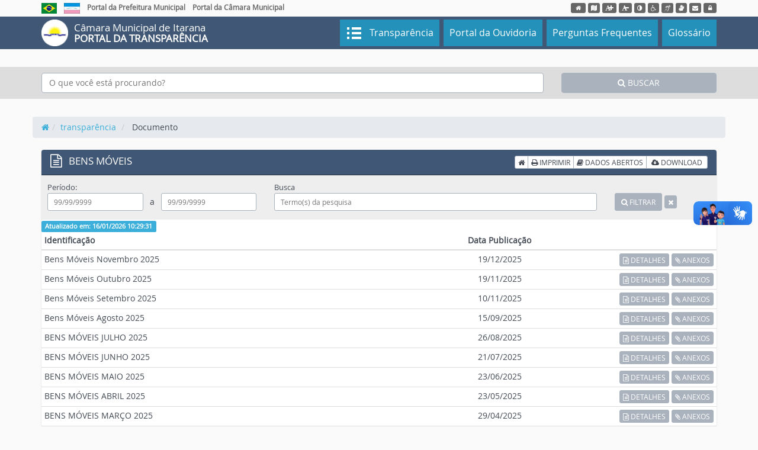

--- FILE ---
content_type: text/html; charset=UTF-8
request_url: http://www.camaraitarana.es.gov.br/transparencia/documento?tipo=55
body_size: 9103
content:
<!doctype html>
<html lang="pt-br">
<head>
<meta charset="utf-8">
<meta name="viewport" content="width=device-width, initial-scale=1">
<title>Câmara Municipal de Itarana</title>
<meta name="description" content="Itarana é um município brasileiro do estado do Espírito Santo. Sua população estimada em 2024 pelo IBGE era de 10.984 habitantes.">

<meta property="og:title" content="Câmara Municipal de Itarana">
<meta property="og:type" content="article">
<meta property="og:description" content="Itarana é um município brasileiro do estado do Espírito Santo. Sua população estimada em 2024 pelo IBGE era de 10.984 habitantes.">
<meta property="og:image" content="https://www.camaraitarana.es.gov.br/assets/img/logotipo-share.png">

<meta name="twitter:card" content="summary">
<meta name="twitter:title" content="Câmara Municipal de Itarana">
<meta name="twitter:description" content="Itarana é um município brasileiro do estado do Espírito Santo. Sua população estimada em 2024 pelo IBGE era de 10.984 habitantes.">
<meta name="twitter:image" content="https://www.camaraitarana.es.gov.br/assets/img/logotipo-share.png">

<link rel="shortcut icon" href="https://www.camaraitarana.es.gov.br/assets/img/favicon.png">

<link href='https://www.camaraitarana.es.gov.br/statics/frontend/ouvidoria/style_ouvidoria.css?v=1768720341' rel='stylesheet' type='text/css'>
<link href='https://www.camaraitarana.es.gov.br/statics/frontend/css/style_controladoria.css?v=1768720341' rel='stylesheet' type='text/css'>
<link href='//fonts.googleapis.com/css?family=Open+Sans:400,700?v=1768720341' rel='stylesheet' type='text/css'>
<link href='https://www.camaraitarana.es.gov.br/statics/bootstrap/css/bootstrap.min.css?v=1768720341' rel='stylesheet' type='text/css'>
<link href='https://www.camaraitarana.es.gov.br/statics/bootflat/css/bootflat.css?v=1768720341' rel='stylesheet' type='text/css'>
<link href='https://www.camaraitarana.es.gov.br/statics/font-awesome/css/font-awesome.min.css?v=1768720341' rel='stylesheet' type='text/css'>
<link href='https://www.camaraitarana.es.gov.br/statics/frontend/css/fonts/fonts.css?v=1768720341' rel='stylesheet' type='text/css'>
<link href='https://www.camaraitarana.es.gov.br/statics/assets/plugins/validation/css/validationEngine.jquery.min.css?v=1768720341' rel='stylesheet' type='text/css'>
<link href='https://www.camaraitarana.es.gov.br/statics/assets/plugins/flexisel/css/style.css?v=1768720341' rel='stylesheet' type='text/css'>
<link href='https://www.camaraitarana.es.gov.br/statics/assets/plugins/bxslider/jquery.bxslider.css?v=1768720341' rel='stylesheet' type='text/css'>
<link href='https://www.camaraitarana.es.gov.br/statics/assets/plugins/magnific-popup/magnific-popup.css?v=1768720341' rel='stylesheet' type='text/css'>
<link href='https://www.camaraitarana.es.gov.br/statics/assets/plugins/prettyPhoto/css/prettyPhoto.css?v=1768720341' rel='stylesheet' type='text/css'>
<link href='https://www.camaraitarana.es.gov.br/statics/assets/plugins/fancybox/jquery.fancybox.css?v=1768720341' rel='stylesheet' type='text/css'>
<link href='https://www.camaraitarana.es.gov.br/statics/assets/plugins/captionjs/captionjs.css?v=1768720341' rel='stylesheet' type='text/css'>
<link href='https://www.camaraitarana.es.gov.br/statics/frontend/css/common.css?v=1768720341' rel='stylesheet' type='text/css'>
<link href='https://www.camaraitarana.es.gov.br/statics/frontend/navbar/style_navbar.css?v=1768720341' rel='stylesheet' type='text/css'>
<script  src='https://www.camaraitarana.es.gov.br/statics/assets/js/jquery-1.11.1.min.js?v=1768720341'></script>
<script  src='https://www.camaraitarana.es.gov.br/statics/bootstrap/js/bootstrap.min.js?v=1768720341'></script>
<script  src='https://www.camaraitarana.es.gov.br/statics/bootstrap/js/ie10-viewport-bug-workaround.js?v=1768720341'></script>
<script  src='https://www.camaraitarana.es.gov.br/statics/bootflat/js/icheck.min.js?v=1768720341'></script>
<script  src='https://www.camaraitarana.es.gov.br/statics/bootflat/js/jquery.fs.selecter.min.js?v=1768720341'></script>
<script  src='https://www.camaraitarana.es.gov.br/statics/bootflat/js/jquery.fs.stepper.min.js?v=1768720341'></script>
<script  src='https://www.camaraitarana.es.gov.br/statics/assets/plugins/jquery.mask.min.js?v=1768720341'></script>
<script  src='https://www.camaraitarana.es.gov.br/statics/assets/plugins/jquery.maxlength.js?v=1768720341'></script>
<script  src='https://www.camaraitarana.es.gov.br/statics/assets/plugins/bxslider/jquery.bxslider.js?v=1768720341'></script>
<script  src='https://www.camaraitarana.es.gov.br/statics/assets/plugins/flexisel/js/jquery.flexisel.js?v=1768720341'></script>
<script  src='https://www.camaraitarana.es.gov.br/statics/assets/plugins/validation/js/languages/jquery.validationEngine-pt_BR.min.js?v=1768720341'></script>
<script  src='https://www.camaraitarana.es.gov.br/statics/assets/plugins/validation/js/jquery.validationEngine.min.js?v=1768720341'></script>
<script  src='https://www.camaraitarana.es.gov.br/statics/assets/plugins/validation/js/contrib/other-validations.js?v=1768720341'></script>
<script  src='https://www.camaraitarana.es.gov.br/statics/assets/plugins/prettyPhoto/js/jquery.prettyPhoto.js?v=1768720341'></script>
<script  src='https://www.camaraitarana.es.gov.br/statics/assets/plugins/magnific-popup/jquery.magnific-popup.min.js?v=1768720341'></script>
<script  src='https://www.camaraitarana.es.gov.br/statics/assets/plugins/fancybox/jquery.fancybox.js?v=1768720341'></script>
<script  src='https://www.camaraitarana.es.gov.br/statics/assets/plugins/captionjs/jquery.caption.min.js?v=1768720341'></script>
<script  src='https://www.camaraitarana.es.gov.br/statics/frontend/js/scripts.js?v=1768720341'></script>
<link href='https://www.camaraitarana.es.gov.br/statics/frontend/acessibilidade/style_acessibilidade.css?v=1768720341' rel='stylesheet' type='text/css'>
<script  src='https://www.camaraitarana.es.gov.br/statics/frontend/acessibilidade/js_acessibilidade.js?v=1768720341'></script>
<link rel="stylesheet" href="https://www.camaraitarana.es.gov.br/assets/css/style_controladoria.css?v=2.1" type="text/css">
</head>
<body style="background-color:#fafafa;">
    
<ul class="skiplist">
  <li class="skip"><a href="#conteudo" accesskey="2">Ir para o conteúdo</a></li>
</ul>

<div class="selecao-acessibilidade">
  <div class="container" id="barra-acessibilidade">
    <div class="row">
      <ul class="col-xs-12 col-sm-12 col-md-6 col-lg-6 topo-links list-unstyled list-inline">
        <li>
          <a href="http://www.brasil.gov.br/" target="_blank" title="Portal Brasil"><img src="https://www.camaraitarana.es.gov.br/assets/img/flag-brasil.jpg" alt="Bandeira do Brasil" aria-hidden="true"><span class="sr-only">Link externo para Portal Brasil</span></a>
        </li>
        <li>
          <a href="http://www.mg.gov.br/" target="_blank" title="Portal do Governo do Estado do Espírito Santo"><img src="https://www.camaraitarana.es.gov.br/assets/img/flag-es.jpg" alt="Bandeira do Estado do Espírito Santo" aria-hidden="true"><span class="sr-only">Link externo para Portal do Governo do Estado do Espírito Santo</span></a>
        </li>
        <li>
          <a href="http://www.itarana.es.gov.br/" target="_blank">Portal da Prefeitura Municipal</a>
        </li>
        <li>
          <a href="http://www.camaraitarana.es.gov.br/" target="_blank">Portal da Câmara Municipal</a>
        </li>
      </ul>

      <div class="col-xs-12 col-sm-12 col-md-6 col-lg-6">
        <ul class="btns-acessibilidade text-right list-unstyled list-inline">
    <li>
    <a href="https://www.camaraitarana.es.gov.br/" data-toggle="tooltip" data-placement="bottom" data-container="body" data-title="Início" class="btn btn-xs" target="_blank"><span class="sr-only">Acessar página inicial do site</span><i class="fa fa-home" aria-hidden="true"></i></a>
  </li>
    <li>
    <a href="https://www.camaraitarana.es.gov.br/sitemap" type="button"  data-toggle="tooltip" data-placement="bottom" data-container="body" title="Acessar mapa do site" class="btn btn-xs"><span class="sr-only">Acessar o mapa do site</span><i class="fa fa-map"></i></a>
  </li>

  <li>
    <button type="button" id="acessibilidade_aumentarfonte" accesskey="3" data-toggle="tooltip" data-placement="bottom" data-container="body" title="Aumentar tamanho da fonte" class="btn btn-xs"><span class="sr-only">Ação para aumentar tamanho da fonte do site</span><i class="fa fa-font" aria-hidden="true"></i><i class="fa fa-plus" aria-hidden="true"></i></button>
  </li>
  <li>
    <button type="button" id="acessibilidade_diminuirfonte" accesskey="4" data-toggle="tooltip" data-placement="bottom" data-container="body" data-title="Diminuir tamanho da fonte" class="btn btn-xs"><span class="sr-only">Ação para diminuir tamanho da fonte do site</span><i class="fa fa-font" aria-hidden="true"></i><i class="fa fa-minus" aria-hidden="true"></i></button>
  </li>
  <li>
    <button type="button" onclick="ativar_contraste()" accesskey="5" data-toggle="tooltip" data-placement="bottom" data-container="body" data-title="Aplicar auto contraste" class="btn btn-xs"><span class="sr-only">Ação para aplicar auto contraste no site</span><i class="fa fa-adjust" aria-hidden="true"></i></button>
  </li>
  <li>
    <a href="https://www.camaraitarana.es.gov.br/transparencia/acessibilidade" accesskey="6" data-toggle="tooltip" data-placement="bottom" data-container="body" data-title="Acessibilidade do site" class="btn btn-xs"><span class="sr-only">Acessar página sobre acessibilidade do site</span><i class="fa fa-wheelchair" aria-hidden="true"></i></a>
  </li>
  <li>
    <a href="https://www.camaraitarana.es.gov.br/transparencia/acessibilidade/nvda" accesskey="7" data-toggle="tooltip" data-placement="bottom" data-container="body" data-title="NVDA - Leitor de Tela" class="btn btn-xs"><span class="sr-only">Acessar página sobre NVDA - Leitor de Tela</span><i class="fa fa-assistive-listening-systems" aria-hidden="true"></i></a>
  </li>
  <li>
    <a href="https://www.camaraitarana.es.gov.br/transparencia/acessibilidade/vlibras" accesskey="8" data-toggle="tooltip" data-placement="bottom" data-container="body" data-title="VLibras - Tradutor de Libras" class="btn btn-xs"><span class="sr-only">Acessar página sobre VLibras - Tradutor de Libras</span><i class="fa fa-sign-language" aria-hidden="true"></i></a>
  </li>
  
    <li>
    <a href="http://webmail.camaraitarana.es.gov.br/" data-toggle="tooltip" data-placement="bottom" data-container="body" data-title="Webmail" class="btn btn-xs" target="_blank"><span class="sr-only">Acessar Webmail</span><i class="fa fa-envelope" aria-hidden="true"></i></a>
  </li>
  
  <li>
    <a href="https://www.camaraitarana.es.gov.br/sistema" accesskey="9" data-toggle="tooltip" data-placement="bottom" data-container="body" title="Intranet" class="btn btn-xs" target="_blank"><span class="sr-only">Acessar Intranet</span><i class="fa fa-lock" aria-hidden="true"></i></a>
  </li>

  </ul>      </div>
    </div>
  </div>
</div>

<div id="menutpdesktop" class="menu100 ">
  <div class="container">
    <div class="row">
        <div class="col-xs-12 col-sm-12 col-md-12 col-lg-12">
            <a href="https://www.camaraitarana.es.gov.br/transparencia" class="logo" title="Câmara Municipal de Itarana - PORTAL DA TRANSPARÊNCIA"> <img src="https://www.camaraitarana.es.gov.br/assets/img/logotipo-min.png?v=2" alt="Câmara Municipal de Itarana"> </a>

            <div class="text">
                <span>Câmara Municipal de Itarana<br><strong>PORTAL DA TRANSPARÊNCIA</strong></span>
            </div>

            <ul class="menu100-links">
                
      <li  class='menu100-submenu'>
        <a href='javascript:;' class="icone-submenu">&nbsp; Transparência</a>
      <ul>
      <li class=' dropdown menu100-submenu2'>
        <a href='#' >Contabilidade Pública</a>
      <ul>
      <li class=' dropdown menu100-submenu2'>
        <a href='#' >Orçamento</a>
      <ul>
      <li class=' menu100-submenu2'>
        <a href='http://www.camaraitarana.es.gov.br/transparencia/contabilidade/orcamento_despesa' >Despesa</a>
      
    </li>
    </ul>
    </li>
    
      <li class=' dropdown menu100-submenu2'>
        <a href='#' >Despesas</a>
      <ul>
      <li class=' dropdown menu100-submenu2'>
        <a href='#' >Empenhos</a>
      <ul>
      <li class=' menu100-submenu2'>
        <a href='http://www.camaraitarana.es.gov.br/transparencia/contabilidade/empenhos' >Detalhado</a>
      
    </li>
    
      <li class=' menu100-submenu2'>
        <a href='http://www.camaraitarana.es.gov.br/transparencia/contabilidade/despesas_analitico/empenho' >Analítico</a>
      
    </li>
    </ul>
    </li>
    
      <li class=' dropdown menu100-submenu2'>
        <a href='#' >Liquidações</a>
      <ul>
      <li class=' menu100-submenu2'>
        <a href='http://www.camaraitarana.es.gov.br/transparencia/contabilidade/liquidacoes' >Detalhado</a>
      
    </li>
    
      <li class=' menu100-submenu2'>
        <a href='http://www.camaraitarana.es.gov.br/transparencia/contabilidade/despesas_analitico/liquidacao' >Analítico</a>
      
    </li>
    </ul>
    </li>
    
      <li class=' dropdown menu100-submenu2'>
        <a href='#' >Pagamentos</a>
      <ul>
      <li class=' menu100-submenu2'>
        <a href='http://www.camaraitarana.es.gov.br/transparencia/contabilidade/pagamentos' >Detalhado</a>
      
    </li>
    
      <li class=' menu100-submenu2'>
        <a href='http://www.camaraitarana.es.gov.br/transparencia/contabilidade/despesas_analitico/pagamento' >Analítico</a>
      
    </li>
    
      <li class=' menu100-submenu2'>
        <a href='http://www.camaraitarana.es.gov.br/transparencia/documento?tipo=63' >Ordem Cronológica</a>
      
    </li>
    </ul>
    </li>
    
      <li class=' menu100-submenu2'>
        <a href='http://www.camaraitarana.es.gov.br/transparencia/contabilidade/orcamento_despesa' >Previsto</a>
      
    </li>
    </ul>
    </li>
    
      <li class=' menu100-submenu2'>
        <a href='http://www.camaraitarana.es.gov.br/transparencia/contabilidade/extra' >Extra - Orçamentária</a>
      
    </li>
    </ul>
    </li>
    
      <li class=' dropdown menu100-submenu2'>
        <a href='#' >Gestão de Pessoal</a>
      <ul>
      <li class=' menu100-submenu2'>
        <a href='http://www.camaraitarana.es.gov.br/transparencia/rh/cargos_e_salarios' >Cargos Ocupados e Salários</a>
      
    </li>
    
      <li class=' menu100-submenu2'>
        <a href='http://www.camaraitarana.es.gov.br/transparencia/rh/servidores' >Servidores</a>
      
    </li>
    
      <li class=' menu100-submenu2'>
        <a href='http://www.camaraitarana.es.gov.br/transparencia/rh/diarias_passagens' >Diárias e Passagens</a>
      
    </li>
    
      <li class=' menu100-submenu2'>
        <a href='http://www.camaraitarana.es.gov.br/transparencia/rh/secretaria_funcionario' >Servidores por Unidade</a>
      
    </li>
    
      <li class=' dropdown menu100-submenu2'>
        <a href='#' >Totalização de Folha</a>
      <ul>
      <li class=' menu100-submenu2'>
        <a href='http://www.camaraitarana.es.gov.br/transparencia/rh/totalizacao_folha' >Totalização Geral</a>
      
    </li>
    
      <li class=' menu100-submenu2'>
        <a href='http://www.camaraitarana.es.gov.br/transparencia/rh/totalizacao_folha_uo' >Totalização por UO</a>
      
    </li>
    </ul>
    </li>
    
      <li class=' menu100-submenu2'>
        <a href='http://www.camaraitarana.es.gov.br/transparencia/rh/organograma' >Organograma</a>
      
    </li>
    </ul>
    </li>
    
      <li class=' dropdown menu100-submenu2'>
        <a href='#' >Aquisições e Contratações</a>
      <ul>
      <li class=' menu100-submenu2'>
        <a href='http://www.camaraitarana.es.gov.br/transparencia/licitacao' >Licitações</a>
      
    </li>
    
      <li class=' menu100-submenu2'>
        <a href='http://www.camaraitarana.es.gov.br/transparencia/contrato' >Contratos</a>
      
    </li>
    
      <li class=' menu100-submenu2'>
        <a href='http://www.camaraitarana.es.gov.br/transparencia/ata' >Sistema de Registro de Preço</a>
      
    </li>
    
      <li class=' menu100-submenu2'>
        <a href='http://www.camaraitarana.es.gov.br/transparencia/patrimonio' >Patrimônio</a>
      
    </li>
    </ul>
    </li>
    
      <li class=' dropdown menu100-submenu2'>
        <a href='#' >Gestão</a>
      <ul>
      <li class=' dropdown menu100-submenu2'>
        <a href='#' >Responsabilidades</a>
      <ul>
      <li class=' menu100-submenu2'>
        <a href='http://www.camaraitarana.es.gov.br/transparencia/orgao' >Órgãos da Câmara</a>
      
    </li>
    
      <li class=' menu100-submenu2'>
        <a href='http://www.camaraitarana.es.gov.br/transparencia/pagina/ler/79/rol-de-responsaveis-pm-tce-es' >Rol de Responsáveis CM (TCE/ES)</a>
      
    </li>
    
      <li class=' menu100-submenu2'>
        <a href='http://www.camaraitarana.es.gov.br/transparencia/pca' >Prestação de Contas Anuais</a>
      
    </li>
    </ul>
    </li>
    
      <li class=' dropdown menu100-submenu2'>
        <a href='javascript:;' >Informações da Gestão</a>
      <ul>
      <li class=' menu100-submenu2'>
        <a href='http://www.camaraitarana.es.gov.br/transparencia/grafico/execucao_orcamentaria' >Execução Orçamentária</a>
      
    </li>
    
      <li class=' menu100-submenu2'>
        <a href='http://www.camaraitarana.es.gov.br/transparencia/grafico/execucao_despesa' >Execução das Despesas</a>
      
    </li>
    
      <li class=' menu100-submenu2'>
        <a href='http://www.camaraitarana.es.gov.br/transparencia/pagina/ler/30/indices-obrigatorios-aplicados' >Índices Obrigatórios Aplicados</a>
      
    </li>
    </ul>
    </li>
    
      <li class=' dropdown menu100-submenu2'>
        <a href='javascript:;' >Contas Públicas</a>
      <ul>
      <li class=' menu100-submenu2'>
        <a href='http://www.camaraitarana.es.gov.br/transparencia/pagina/ler/72/relatorio-de-gestao-fiscal-rgf' >Relatório de Gestão Fiscal (RGF)</a>
      
    </li>
    
      <li class=' menu100-submenu2'>
        <a href='http://www.camaraitarana.es.gov.br/transparencia/pagina/ler/76/lei-de-diretrizes-orcamentarias-ldo' >Lei de Diretrizes Orçamentárias (LDO)</a>
      
    </li>
    
      <li class=' menu100-submenu2'>
        <a href='http://www.camaraitarana.es.gov.br/transparencia/pagina/ler/77/loa-lei-orcamentaria-anual' >Lei Orçamentária Anual (LOA)</a>
      
    </li>
    
      <li class=' menu100-submenu2'>
        <a href='http://www.camaraitarana.es.gov.br/transparencia/pagina/ler/74/plano-plurianual-ppa' >Plano Plurianual (PPA)</a>
      
    </li>
    
      <li class=' menu100-submenu2'>
        <a href='http://www.camaraitarana.es.gov.br/transparencia/contabilidade/extra/?entidade=&data1=01/01/2017&data2=31/12/2017&search=duod%C3%A9cimo' >Duodécimos</a>
      
    </li>
    </ul>
    </li>
    </ul>
    </li>
    
      <li class=' dropdown menu100-submenu2'>
        <a href='javascript:;' >Outras Publicações</a>
      <ul>
      <li class=' menu100-submenu2'>
        <a href='http://www.camaraitarana.es.gov.br/transparencia/documento?tipo=38' >Almoxarifado</a>
      
    </li>
    
      <li class=' menu100-submenu2'>
        <a href='http://www.camaraitarana.es.gov.br/transparencia/documento?tipo=43' >Atas das Comissões</a>
      
    </li>
    
      <li class=' menu100-submenu2'>
        <a href='http://www.camaraitarana.es.gov.br/transparencia/documento?tipo=52' >Bens Imóveis</a>
      
    </li>
    
      <li class=' menu100-submenu2'>
        <a href='http://www.camaraitarana.es.gov.br/transparencia/documento?tipo=55' >Bens Móveis</a>
      
    </li>
    
      <li class=' menu100-submenu2'>
        <a href='http://www.camaraitarana.es.gov.br/transparencia/documento?tipo=72' >Cartas de Serviços ao Cidadão</a>
      
    </li>
    
      <li class=' menu100-submenu2'>
        <a href='http://www.camaraitarana.es.gov.br/transparencia/documento?tipo=41' >Diárias</a>
      
    </li>
    
      <li class=' menu100-submenu2'>
        <a href='http://www.camaraitarana.es.gov.br/transparencia/documento?tipo=46' >Frota</a>
      
    </li>
    
      <li class=' menu100-submenu2'>
        <a href='http://www.camaraitarana.es.gov.br/transparencia/documento?tipo=70' >Julgamento das Contas do Executivo</a>
      
    </li>
    
      <li class=' menu100-submenu2'>
        <a href='http://www.camaraitarana.es.gov.br/transparencia/documento?tipo=49' >Julgamento das Contas do Legislativo</a>
      
    </li>
    
      <li class=' menu100-submenu2'>
        <a href='http://www.camaraitarana.es.gov.br/transparencia/documento?tipo=50' >Manual de Auditoria Interna</a>
      
    </li>
    
      <li class=' menu100-submenu2'>
        <a href='http://www.camaraitarana.es.gov.br/transparencia/documento?tipo=63' >Ordem Cronológica de Pagamentos</a>
      
    </li>
    
      <li class=' menu100-submenu2'>
        <a href='http://www.camaraitarana.es.gov.br/transparencia/documento?tipo=39' >Patrimônio</a>
      
    </li>
    
      <li class=' menu100-submenu2'>
        <a href='http://www.camaraitarana.es.gov.br/transparencia/documento?tipo=69' >Plano de Ação do SIAFIC</a>
      
    </li>
    
      <li class=' menu100-submenu2'>
        <a href='http://www.camaraitarana.es.gov.br/transparencia/documento?tipo=28' >Planos de Auditoria Interna - PAAI</a>
      
    </li>
    
      <li class=' menu100-submenu2'>
        <a href='http://www.camaraitarana.es.gov.br/transparencia/documento?tipo=61' >Prestação de Contas Anuais - PCA</a>
      
    </li>
    
      <li class=' menu100-submenu2'>
        <a href='http://www.camaraitarana.es.gov.br/transparencia/documento?tipo=56' >Relatório de Gestão Fiscal (RGF)</a>
      
    </li>
    
      <li class=' menu100-submenu2'>
        <a href='http://www.camaraitarana.es.gov.br/transparencia/documento?tipo=60' >Relatórios do Controle Interno </a>
      
    </li>
    
      <li class=' menu100-submenu2'>
        <a href='http://www.camaraitarana.es.gov.br/transparencia/documento?tipo=73' >Tomadas de Contas Especiais</a>
      
    </li>
    </ul>
    </li>
    </ul>
    </li>
    
      <li>
        <a href='http://www.camaraitarana.es.gov.br/ouvidoria' >Portal da Ouvidoria</a>
      
    </li>
    
      <li>
        <a href='http://www.camaraitarana.es.gov.br/transparencia/pagina/ler/16' >Perguntas Frequentes</a>
      
    </li>
    
      <li>
        <a href='http://www.camaraitarana.es.gov.br/transparencia/pagina/ler/5' >Glossário</a>
      
    </li>
                </ul>
            
        </div>
    </div>
  </div>
</div><!-- #menutpdesktop -->


<div id="menutpmobile" class="col-xs-12 col-sm-12 col-md-12 col-lg-12">
    <!-- Fixed navbar -->
    <nav id="navbarmobile" class="navbar navbar-inverse navbar-fixed-top">
      <div class="container">
        <div class="navbar-header">
          <button type="button" class="navbar-toggle collapsed" data-toggle="collapse" data-target="#navbar" aria-expanded="false" aria-controls="navbar">
            <span class="sr-only">MENU</span>
            <span class="icon-bar"></span>
            <span class="icon-bar"></span>
            <span class="icon-bar"></span>
          </button>
          
          <a href="https://www.camaraitarana.es.gov.br/transparencia" style="height:auto;padding:5px 15px;" class="navbar-brand" title="Câmara Municipal de Itarana - PORTAL DA TRANSPARÊNCIA"> <img src="https://www.camaraitarana.es.gov.br/assets/img/logotipo-min.png?v=2" alt="Câmara Municipal de Itarana"> </a>
          <div class="text" style="padding-top:8px">
            <span>Câmara Municipal de Itarana<br><strong>PORTAL DA TRANSPARÊNCIA</strong></span>
          </div>

        </div>
        <div id="navbar" class="navbar-collapse collapse">
            <ul class="nav navbar-nav">
                
        <li class='dropdown'>
          <a href='#' class='dropdown-toggle' data-toggle='dropdown' role='button' aria-expanded='false'> Transparência
          <span class="caret"></span>
          </a>
          <ul class='dropdown-menu' role='menu'>
      
        <li class='dropdown'>
          <a href='#' class='dropdown-toggle' data-toggle='dropdown' role='button' aria-expanded='false'> Contabilidade Pública
          <span class="caret"></span>
          </a>
          <ul class='dropdown-menu' role='menu'>
      
        <li class='dropdown'>
          <a href='#' class='dropdown-toggle' data-toggle='dropdown' role='button' aria-expanded='false'> Orçamento
          <span class="caret"></span>
          </a>
          <ul class='dropdown-menu' role='menu'>
      <li><a href='http://www.camaraitarana.es.gov.br/transparencia/contabilidade/orcamento_despesa'>Despesa</a></li>
          </ul>
        </li>
        <li class='dropdown'>
          <a href='#' class='dropdown-toggle' data-toggle='dropdown' role='button' aria-expanded='false'> Despesas
          <span class="caret"></span>
          </a>
          <ul class='dropdown-menu' role='menu'>
      
        <li class='dropdown'>
          <a href='#' class='dropdown-toggle' data-toggle='dropdown' role='button' aria-expanded='false'> Empenhos
          <span class="caret"></span>
          </a>
          <ul class='dropdown-menu' role='menu'>
      <li><a href='http://www.camaraitarana.es.gov.br/transparencia/contabilidade/empenhos'>Detalhado</a></li><li><a href='http://www.camaraitarana.es.gov.br/transparencia/contabilidade/despesas_analitico/empenho'>Analítico</a></li>
          </ul>
        </li>
        <li class='dropdown'>
          <a href='#' class='dropdown-toggle' data-toggle='dropdown' role='button' aria-expanded='false'> Liquidações
          <span class="caret"></span>
          </a>
          <ul class='dropdown-menu' role='menu'>
      <li><a href='http://www.camaraitarana.es.gov.br/transparencia/contabilidade/liquidacoes'>Detalhado</a></li><li><a href='http://www.camaraitarana.es.gov.br/transparencia/contabilidade/despesas_analitico/liquidacao'>Analítico</a></li>
          </ul>
        </li>
        <li class='dropdown'>
          <a href='#' class='dropdown-toggle' data-toggle='dropdown' role='button' aria-expanded='false'> Pagamentos
          <span class="caret"></span>
          </a>
          <ul class='dropdown-menu' role='menu'>
      <li><a href='http://www.camaraitarana.es.gov.br/transparencia/contabilidade/pagamentos'>Detalhado</a></li><li><a href='http://www.camaraitarana.es.gov.br/transparencia/contabilidade/despesas_analitico/pagamento'>Analítico</a></li><li><a href='http://www.camaraitarana.es.gov.br/transparencia/documento?tipo=63'>Ordem Cronológica</a></li>
          </ul>
        </li><li><a href='http://www.camaraitarana.es.gov.br/transparencia/contabilidade/orcamento_despesa'>Previsto</a></li>
          </ul>
        </li><li><a href='http://www.camaraitarana.es.gov.br/transparencia/contabilidade/extra'>Extra - Orçamentária</a></li>
          </ul>
        </li>
        <li class='dropdown'>
          <a href='#' class='dropdown-toggle' data-toggle='dropdown' role='button' aria-expanded='false'> Gestão de Pessoal
          <span class="caret"></span>
          </a>
          <ul class='dropdown-menu' role='menu'>
      <li><a href='http://www.camaraitarana.es.gov.br/transparencia/rh/cargos_e_salarios'>Cargos Ocupados e Salários</a></li><li><a href='http://www.camaraitarana.es.gov.br/transparencia/rh/servidores'>Servidores</a></li><li><a href='http://www.camaraitarana.es.gov.br/transparencia/rh/diarias_passagens'>Diárias e Passagens</a></li><li><a href='http://www.camaraitarana.es.gov.br/transparencia/rh/secretaria_funcionario'>Servidores por Unidade</a></li>
        <li class='dropdown'>
          <a href='#' class='dropdown-toggle' data-toggle='dropdown' role='button' aria-expanded='false'> Totalização de Folha
          <span class="caret"></span>
          </a>
          <ul class='dropdown-menu' role='menu'>
      <li><a href='http://www.camaraitarana.es.gov.br/transparencia/rh/totalizacao_folha'>Totalização Geral</a></li><li><a href='http://www.camaraitarana.es.gov.br/transparencia/rh/totalizacao_folha_uo'>Totalização por UO</a></li>
          </ul>
        </li><li><a href='http://www.camaraitarana.es.gov.br/transparencia/rh/organograma'>Organograma</a></li>
          </ul>
        </li>
        <li class='dropdown'>
          <a href='#' class='dropdown-toggle' data-toggle='dropdown' role='button' aria-expanded='false'> Aquisições e Contratações
          <span class="caret"></span>
          </a>
          <ul class='dropdown-menu' role='menu'>
      <li><a href='http://www.camaraitarana.es.gov.br/transparencia/licitacao'>Licitações</a></li><li><a href='http://www.camaraitarana.es.gov.br/transparencia/contrato'>Contratos</a></li><li><a href='http://www.camaraitarana.es.gov.br/transparencia/ata'>Sistema de Registro de Preço</a></li><li><a href='http://www.camaraitarana.es.gov.br/transparencia/patrimonio'>Patrimônio</a></li>
          </ul>
        </li>
        <li class='dropdown'>
          <a href='#' class='dropdown-toggle' data-toggle='dropdown' role='button' aria-expanded='false'> Gestão
          <span class="caret"></span>
          </a>
          <ul class='dropdown-menu' role='menu'>
      
        <li class='dropdown'>
          <a href='#' class='dropdown-toggle' data-toggle='dropdown' role='button' aria-expanded='false'> Responsabilidades
          <span class="caret"></span>
          </a>
          <ul class='dropdown-menu' role='menu'>
      <li><a href='http://www.camaraitarana.es.gov.br/transparencia/orgao'>Órgãos da Câmara</a></li><li><a href='http://www.camaraitarana.es.gov.br/transparencia/pagina/ler/79/rol-de-responsaveis-pm-tce-es'>Rol de Responsáveis CM (TCE/ES)</a></li><li><a href='http://www.camaraitarana.es.gov.br/transparencia/pca'>Prestação de Contas Anuais</a></li>
          </ul>
        </li>
        <li class='dropdown'>
          <a href='#' class='dropdown-toggle' data-toggle='dropdown' role='button' aria-expanded='false'> Informações da Gestão
          <span class="caret"></span>
          </a>
          <ul class='dropdown-menu' role='menu'>
      <li><a href='http://www.camaraitarana.es.gov.br/transparencia/grafico/execucao_orcamentaria'>Execução Orçamentária</a></li><li><a href='http://www.camaraitarana.es.gov.br/transparencia/grafico/execucao_despesa'>Execução das Despesas</a></li><li><a href='http://www.camaraitarana.es.gov.br/transparencia/pagina/ler/30/indices-obrigatorios-aplicados'>Índices Obrigatórios Aplicados</a></li>
          </ul>
        </li>
        <li class='dropdown'>
          <a href='#' class='dropdown-toggle' data-toggle='dropdown' role='button' aria-expanded='false'> Contas Públicas
          <span class="caret"></span>
          </a>
          <ul class='dropdown-menu' role='menu'>
      <li><a href='http://www.camaraitarana.es.gov.br/transparencia/pagina/ler/72/relatorio-de-gestao-fiscal-rgf'>Relatório de Gestão Fiscal (RGF)</a></li><li><a href='http://www.camaraitarana.es.gov.br/transparencia/pagina/ler/76/lei-de-diretrizes-orcamentarias-ldo'>Lei de Diretrizes Orçamentárias (LDO)</a></li><li><a href='http://www.camaraitarana.es.gov.br/transparencia/pagina/ler/77/loa-lei-orcamentaria-anual'>Lei Orçamentária Anual (LOA)</a></li><li><a href='http://www.camaraitarana.es.gov.br/transparencia/pagina/ler/74/plano-plurianual-ppa'>Plano Plurianual (PPA)</a></li><li><a href='http://www.camaraitarana.es.gov.br/transparencia/contabilidade/extra/?entidade=&data1=01/01/2017&data2=31/12/2017&search=duod%C3%A9cimo'>Duodécimos</a></li>
          </ul>
        </li>
          </ul>
        </li>
        <li class='dropdown'>
          <a href='#' class='dropdown-toggle' data-toggle='dropdown' role='button' aria-expanded='false'> Outras Publicações
          <span class="caret"></span>
          </a>
          <ul class='dropdown-menu' role='menu'>
      <li><a href='http://www.camaraitarana.es.gov.br/transparencia/documento?tipo=38'>Almoxarifado</a></li><li><a href='http://www.camaraitarana.es.gov.br/transparencia/documento?tipo=43'>Atas das Comissões</a></li><li><a href='http://www.camaraitarana.es.gov.br/transparencia/documento?tipo=52'>Bens Imóveis</a></li><li><a href='http://www.camaraitarana.es.gov.br/transparencia/documento?tipo=55'>Bens Móveis</a></li><li><a href='http://www.camaraitarana.es.gov.br/transparencia/documento?tipo=72'>Cartas de Serviços ao Cidadão</a></li><li><a href='http://www.camaraitarana.es.gov.br/transparencia/documento?tipo=41'>Diárias</a></li><li><a href='http://www.camaraitarana.es.gov.br/transparencia/documento?tipo=46'>Frota</a></li><li><a href='http://www.camaraitarana.es.gov.br/transparencia/documento?tipo=70'>Julgamento das Contas do Executivo</a></li><li><a href='http://www.camaraitarana.es.gov.br/transparencia/documento?tipo=49'>Julgamento das Contas do Legislativo</a></li><li><a href='http://www.camaraitarana.es.gov.br/transparencia/documento?tipo=50'>Manual de Auditoria Interna</a></li><li><a href='http://www.camaraitarana.es.gov.br/transparencia/documento?tipo=63'>Ordem Cronológica de Pagamentos</a></li><li><a href='http://www.camaraitarana.es.gov.br/transparencia/documento?tipo=39'>Patrimônio</a></li><li><a href='http://www.camaraitarana.es.gov.br/transparencia/documento?tipo=69'>Plano de Ação do SIAFIC</a></li><li><a href='http://www.camaraitarana.es.gov.br/transparencia/documento?tipo=28'>Planos de Auditoria Interna - PAAI</a></li><li><a href='http://www.camaraitarana.es.gov.br/transparencia/documento?tipo=61'>Prestação de Contas Anuais - PCA</a></li><li><a href='http://www.camaraitarana.es.gov.br/transparencia/documento?tipo=56'>Relatório de Gestão Fiscal (RGF)</a></li><li><a href='http://www.camaraitarana.es.gov.br/transparencia/documento?tipo=60'>Relatórios do Controle Interno </a></li><li><a href='http://www.camaraitarana.es.gov.br/transparencia/documento?tipo=73'>Tomadas de Contas Especiais</a></li>
          </ul>
        </li>
          </ul>
        </li><li><a href='http://www.camaraitarana.es.gov.br/ouvidoria'>Portal da Ouvidoria</a></li><li><a href='http://www.camaraitarana.es.gov.br/transparencia/pagina/ler/16'>Perguntas Frequentes</a></li><li><a href='http://www.camaraitarana.es.gov.br/transparencia/pagina/ler/5'>Glossário</a></li>            </ul>
         
        </div><!--/.nav-collapse -->
      </div>
    </nav>
</div><!-- menutpmobile -->

    <form action="https://www.camaraitarana.es.gov.br/transparencia/busca?" method="get" class="form-busca" style="margin-bottom:30px; background-color:#ddd; padding:10px 0;" accept-charset="utf-8">
    <div class="container">
        <div class="row">
            <div class="col-sm-9">
                <input type="text" class="form-control" placeholder="O que você está procurando?" name="q" value="">
            </div>
            <div class="col-sm-3">
                <button type="submit" class="btn btn-block btn-buscar"><i class="fa fa-search"></i> BUSCAR</button>
            </div>
        </div>
    </div>
    </form>            
  <!-- Caminho percorrido pelo usuário -->
  <div class="container">
        <div class="row">
          
          <ol class="breadcrumb">
            <li><a href=https://www.camaraitarana.es.gov.br/><i class="fa fa-home" ></i></a></li><li><a href="/transparencia">transparência</a></li>
            <li> Documento </li>
          </ol>        </div>
  </div>

<script type="text/javascript">
    $(function(){
        $('.menu100-submenu,.menu100-submenu2,.menu100-submenu3').hover(function(){
            $(this).children('ul').stop(true,true).fadeIn();
            $(this).children('a').addClass('active');
        }, function(){
            $(this).children('ul').hide();
            $(this).children('a').removeClass('active');
        });
    });
</script>
            
    

<div class="container">
    <div class="row">
        <div class="col-xs-12 col-sm-12 col-md-12 col-lg-12 paginatransparencia ajustar_fonte" id="pagina">



            <div class="panel panel-primary">
    <!--panel-->
    <div class="panel-heading">
        <h3 class="panel-title pull-left" style="text-transform:uppercase"><i class="fa fa-lg fa-file-text-o"></i> &nbsp;
            <!-- INFORMAÇÕES DE GESTÃO -->
            Bens Móveis                    </h3>
        

            <div class="btn-group pull-right no-print">
            <a class="btn btn-xs btn-default" title="Voltar para o início" href="https://www.camaraitarana.es.gov.br/transparencia"><i class="fa fa-home"></i></a>

            <button type="button" id="imprimir" class="btn btn-default btn-xs ocultar-print no-print" title="Imprimir"><i class="fa fa-print"></i> IMPRIMIR</button>
            <a href="https://www.camaraitarana.es.gov.br/transparencia/api" target="_blank" id="dados_abertos" class="btn btn-default btn-xs ocultar-print no-print" title="Dados Abertos"><i class="fa fa-book"></i> DADOS ABERTOS</a>

            <button class="btn btn-default btn-xs dropdown-toggle" type="button" id="dropdown_download" data-toggle="dropdown"> <i class="fa fa-cloud-download"></i> DOWNLOAD </button>
            <ul class="dropdown-menu" role="menu" aria-labelledby="dropdown_download">
                <li role="presentation"><a role="menuitem" class="open_modal_small" tabindex="-1" href="https://www.camaraitarana.es.gov.br/transparencia/documento/documento_download/csv?tipo=55"><i class="fa fa-file-excel-o"></i> CSV</a></li>
                <li role="presentation"><a role="menuitem" class="open_modal_small" tabindex="-1" href="https://www.camaraitarana.es.gov.br/transparencia/documento/documento_download/txt?tipo=55"><i class="fa fa-file-text-o"></i> TXT</a></li>
                <li role="presentation"><a role="menuitem" class="open_modal_small" tabindex="-1" href="https://www.camaraitarana.es.gov.br/transparencia/documento/documento_download/xml?tipo=55"><i class="fa fa-file-code-o"></i> XML</a></li>
            </ul>
        </div>
    
        <div style="clear:both"></div>
    </div>

    <form action="https://www.camaraitarana.es.gov.br/transparencia/documento/" method="get" role="form" style="background:#eee;padding:10px 10px 0">
        <input type="hidden" name="csrf_site_name" value="5bdee5dcccd9895fa5af8c488fbf42bc" />
		<input type="hidden" name="embed" value="">
        <input type="hidden" name="tipo" value="55">

        <div class="row">

            <!-- <div class="form-group col-lg-2 col-md-2 col-sm-2 col-xs-12">
                <label for="fkdocumento">Tipo</label>
                <select class="form-control input-sm" id="tipo" name="tipo">
                    <option value=""></option>
                    <option value="77"> Acordos/Convênios Não Financeiros </option><option value="38"> Almoxarifado </option><option value="52"> Bens Imóveis </option><option value="55" selected="selected"> Bens Móveis </option><option value="72"> Carta de Serviços ao Cidadão </option><option value="79"> Concursos e Processos Seletivos </option><option value="74"> Cotas Parlamentares/Verbas Indenizatórias </option><option value="58"> Declarações de Acesso à Informação até 2016 </option><option value="41"> Diárias - Legislação e Tabela de Valores </option><option value="87"> Duodécimos - Receita Prevista x Realizada </option><option value="88"> Encarregado pelo Tratamento de Dados </option><option value="82"> Fiscais de Contratos </option><option value="48"> Frequência dos Vereadores </option><option value="46"> Frota </option><option value="34"> Imprensa Oficial </option><option value="70"> Julgamentos das Contas do Executivo </option><option value="49"> Julgamentos das Contas do Legislativo </option><option value="85"> Lei de Criação e Situação das Vagas </option><option value="84"> Licitantes e Contratados Sancionados </option><option value="50"> Manual de Auditoria Interna </option><option value="78"> Obras </option><option value="63"> Ordem Cronológica de Pagamentos </option><option value="39"> Patrimônio </option><option value="43"> Pautas e Atas das Comissões Permanentes </option><option value="81"> Plano Anual de Contratações </option><option value="69"> Plano de Ação - SIAFIC </option><option value="28"> Planos Anuais de Auditoria Interna - PAAI </option><option value="61"> Prestações de Contas Anuais - PCA </option><option value="86"> Prestações de Contas Mensais - PCM </option><option value="56"> Relatórios de Gestão Fiscal - RGF </option><option value="60"> Relatórios do Controle Interno </option><option value="89"> Resultados de Pesquisas de Satisfação </option><option value="80"> Terceirizados </option><option value="73"> Tomada de Contas Especial </option><option value="76"> Transferências Voluntárias Realizadas </option><option value="75"> Transferências Voluntárias Recebidas </option>                </select>
            </div> -->

            <div class="form-group col-lg-2 col-md-2 col-sm-2 col-xs-12 imprimir-datas">
                <label for="data1">Período:</label>
                <input type="text" class="form-control input-sm mask_data bootstrap_datepicker" id="data1" name="data1" size='30' placeholder="99/99/9999" value="">
                <span class="periodo_a">a</span>
            </div>
            <div class="form-group col-lg-2 col-md-2 col-sm-2 col-xs-12 imprimir-datas">
                <label for="data2"></label>
                <input type="text" class="form-control input-sm mask_data bootstrap_datepicker" id="data2" name="data2" size='30' placeholder="99/99/9999" value="">
            </div>


            

            <div class="form-group col-lg-6 col-md-6 col-sm-6 col-xs-12">
                <label for="search">Busca</label>
                <input type="text" class="form-control input-sm" id="titulo" name="search" placeholder="Termo(s) da pesquisa" value="">
            </div>

            <div class="form-group col-lg-2 col-md-2 col-sm-2 col-xs-12">
                <div class="no-print">
                    <br class="hidden-xs">
                    <button type="submit" class="btn btn-sm"><i class="fa fa-search"></i> FILTRAR</button>
                    <a href="https://www.camaraitarana.es.gov.br/transparencia/documento/?tipo=55" title="Limpar filtro" class="btn btn-xs"><i class="fa fa-remove"></i></a>
                </div>
            </div>

        </div>
    </form>
    <!--./panel-->

    <div class="row">
    <div class="col-xs-12 col-sm-12 col-md-12 col-lg-12">
      <span class="label label-primary">Atualizado em: 16/01/2026 10:29:31</span>
    </div>
  </div>

    <!-- <div class="panel-body"> -->

    
    

    <table class="table table-hover table-condensed tabelalicitacao">
        <thead>
            <tr>
                <th>Identificação</th>
                <th class="text-center">Data Publicação</th>
                <th></th>
            </tr>
        </thead>
        <tbody>
                        <tr>
                    <td>Bens Móveis Novembro 2025</td>
                    <td align='center'> 19/12/2025 </td>
                    <td align='right' width='200'>
                        <a href="https://www.camaraitarana.es.gov.br/transparencia/documento/ver/1402/detalhes" class="btn btn-xs popup"><i class="fa fa-file-text-o"></i> DETALHES</a> 
                        <a href="https://www.camaraitarana.es.gov.br/transparencia/documento/ver/1402/anexos" class="btn btn-xs popup"><i class="fa fa-paperclip"></i> ANEXOS</a>
                    </td>
                </tr>

                <!-- <tr>
                    <td colspan="2" class="tdpreto" style="background-color:#656D78; color: #fff">
                        Bens Móveis Novembro 2025                    </td>
                </tr>
    			
    			    			
                                <tr>
                    <td class="tdcinza" style="width: 150px">Descrição:</td>
                    <td> Bens Móveis Novembro 2025 </td>
                </tr>
    			    			
                <tr>
                    <td class="tdcinza" style="width: 150px">Data de Publicação:</td>
                    <td> 19/12/2025 </td>
                </tr>
                <tr>
                    <td colspan="2">
                        <a href="https://www.camaraitarana.es.gov.br/transparencia/documento/ver/1402/detalhes" class="btn btn-sm popup"><i class="fa fa-file-text-o"></i> DETALHES</a> 
                        <a href="https://www.camaraitarana.es.gov.br/transparencia/documento/ver/1402/anexos" class="btn btn-sm popup"><i class="fa fa-paperclip"></i> ANEXOS</a>
                    </td>
                </tr> -->
                        <tr>
                    <td>Bens Móveis Outubro 2025</td>
                    <td align='center'> 19/11/2025 </td>
                    <td align='right' width='200'>
                        <a href="https://www.camaraitarana.es.gov.br/transparencia/documento/ver/1400/detalhes" class="btn btn-xs popup"><i class="fa fa-file-text-o"></i> DETALHES</a> 
                        <a href="https://www.camaraitarana.es.gov.br/transparencia/documento/ver/1400/anexos" class="btn btn-xs popup"><i class="fa fa-paperclip"></i> ANEXOS</a>
                    </td>
                </tr>

                <!-- <tr>
                    <td colspan="2" class="tdpreto" style="background-color:#656D78; color: #fff">
                        Bens Móveis Outubro 2025                    </td>
                </tr>
    			
    			    			
                                <tr>
                    <td class="tdcinza" style="width: 150px">Descrição:</td>
                    <td> Bens Móveis Outubro 2025 </td>
                </tr>
    			    			
                <tr>
                    <td class="tdcinza" style="width: 150px">Data de Publicação:</td>
                    <td> 19/11/2025 </td>
                </tr>
                <tr>
                    <td colspan="2">
                        <a href="https://www.camaraitarana.es.gov.br/transparencia/documento/ver/1400/detalhes" class="btn btn-sm popup"><i class="fa fa-file-text-o"></i> DETALHES</a> 
                        <a href="https://www.camaraitarana.es.gov.br/transparencia/documento/ver/1400/anexos" class="btn btn-sm popup"><i class="fa fa-paperclip"></i> ANEXOS</a>
                    </td>
                </tr> -->
                        <tr>
                    <td>Bens Móveis Setembro 2025</td>
                    <td align='center'> 10/11/2025 </td>
                    <td align='right' width='200'>
                        <a href="https://www.camaraitarana.es.gov.br/transparencia/documento/ver/1395/detalhes" class="btn btn-xs popup"><i class="fa fa-file-text-o"></i> DETALHES</a> 
                        <a href="https://www.camaraitarana.es.gov.br/transparencia/documento/ver/1395/anexos" class="btn btn-xs popup"><i class="fa fa-paperclip"></i> ANEXOS</a>
                    </td>
                </tr>

                <!-- <tr>
                    <td colspan="2" class="tdpreto" style="background-color:#656D78; color: #fff">
                        Bens Móveis Setembro 2025                    </td>
                </tr>
    			
    			    			
                                <tr>
                    <td class="tdcinza" style="width: 150px">Descrição:</td>
                    <td> Bens Móveis Setembro 2025 </td>
                </tr>
    			    			
                <tr>
                    <td class="tdcinza" style="width: 150px">Data de Publicação:</td>
                    <td> 10/11/2025 </td>
                </tr>
                <tr>
                    <td colspan="2">
                        <a href="https://www.camaraitarana.es.gov.br/transparencia/documento/ver/1395/detalhes" class="btn btn-sm popup"><i class="fa fa-file-text-o"></i> DETALHES</a> 
                        <a href="https://www.camaraitarana.es.gov.br/transparencia/documento/ver/1395/anexos" class="btn btn-sm popup"><i class="fa fa-paperclip"></i> ANEXOS</a>
                    </td>
                </tr> -->
                        <tr>
                    <td>Bens Móveis Agosto 2025</td>
                    <td align='center'> 15/09/2025 </td>
                    <td align='right' width='200'>
                        <a href="https://www.camaraitarana.es.gov.br/transparencia/documento/ver/1390/detalhes" class="btn btn-xs popup"><i class="fa fa-file-text-o"></i> DETALHES</a> 
                        <a href="https://www.camaraitarana.es.gov.br/transparencia/documento/ver/1390/anexos" class="btn btn-xs popup"><i class="fa fa-paperclip"></i> ANEXOS</a>
                    </td>
                </tr>

                <!-- <tr>
                    <td colspan="2" class="tdpreto" style="background-color:#656D78; color: #fff">
                        Bens Móveis Agosto 2025                    </td>
                </tr>
    			
    			    			
                                <tr>
                    <td class="tdcinza" style="width: 150px">Descrição:</td>
                    <td> Bens Móveis Agosto 2025 </td>
                </tr>
    			    			
                <tr>
                    <td class="tdcinza" style="width: 150px">Data de Publicação:</td>
                    <td> 15/09/2025 </td>
                </tr>
                <tr>
                    <td colspan="2">
                        <a href="https://www.camaraitarana.es.gov.br/transparencia/documento/ver/1390/detalhes" class="btn btn-sm popup"><i class="fa fa-file-text-o"></i> DETALHES</a> 
                        <a href="https://www.camaraitarana.es.gov.br/transparencia/documento/ver/1390/anexos" class="btn btn-sm popup"><i class="fa fa-paperclip"></i> ANEXOS</a>
                    </td>
                </tr> -->
                        <tr>
                    <td>BENS MÓVEIS JULHO 2025</td>
                    <td align='center'> 26/08/2025 </td>
                    <td align='right' width='200'>
                        <a href="https://www.camaraitarana.es.gov.br/transparencia/documento/ver/1387/detalhes" class="btn btn-xs popup"><i class="fa fa-file-text-o"></i> DETALHES</a> 
                        <a href="https://www.camaraitarana.es.gov.br/transparencia/documento/ver/1387/anexos" class="btn btn-xs popup"><i class="fa fa-paperclip"></i> ANEXOS</a>
                    </td>
                </tr>

                <!-- <tr>
                    <td colspan="2" class="tdpreto" style="background-color:#656D78; color: #fff">
                        BENS MÓVEIS JULHO 2025                    </td>
                </tr>
    			
    			    			
                                <tr>
                    <td class="tdcinza" style="width: 150px">Descrição:</td>
                    <td> BENS MÓVEIS JULHO 2025 </td>
                </tr>
    			    			
                <tr>
                    <td class="tdcinza" style="width: 150px">Data de Publicação:</td>
                    <td> 26/08/2025 </td>
                </tr>
                <tr>
                    <td colspan="2">
                        <a href="https://www.camaraitarana.es.gov.br/transparencia/documento/ver/1387/detalhes" class="btn btn-sm popup"><i class="fa fa-file-text-o"></i> DETALHES</a> 
                        <a href="https://www.camaraitarana.es.gov.br/transparencia/documento/ver/1387/anexos" class="btn btn-sm popup"><i class="fa fa-paperclip"></i> ANEXOS</a>
                    </td>
                </tr> -->
                        <tr>
                    <td>BENS MÓVEIS JUNHO 2025</td>
                    <td align='center'> 21/07/2025 </td>
                    <td align='right' width='200'>
                        <a href="https://www.camaraitarana.es.gov.br/transparencia/documento/ver/1382/detalhes" class="btn btn-xs popup"><i class="fa fa-file-text-o"></i> DETALHES</a> 
                        <a href="https://www.camaraitarana.es.gov.br/transparencia/documento/ver/1382/anexos" class="btn btn-xs popup"><i class="fa fa-paperclip"></i> ANEXOS</a>
                    </td>
                </tr>

                <!-- <tr>
                    <td colspan="2" class="tdpreto" style="background-color:#656D78; color: #fff">
                        BENS MÓVEIS JUNHO 2025                    </td>
                </tr>
    			
    			    			
                                <tr>
                    <td class="tdcinza" style="width: 150px">Descrição:</td>
                    <td> BENS MÓVEIS JUNHO 2025 </td>
                </tr>
    			    			
                <tr>
                    <td class="tdcinza" style="width: 150px">Data de Publicação:</td>
                    <td> 21/07/2025 </td>
                </tr>
                <tr>
                    <td colspan="2">
                        <a href="https://www.camaraitarana.es.gov.br/transparencia/documento/ver/1382/detalhes" class="btn btn-sm popup"><i class="fa fa-file-text-o"></i> DETALHES</a> 
                        <a href="https://www.camaraitarana.es.gov.br/transparencia/documento/ver/1382/anexos" class="btn btn-sm popup"><i class="fa fa-paperclip"></i> ANEXOS</a>
                    </td>
                </tr> -->
                        <tr>
                    <td>BENS MÓVEIS MAIO 2025</td>
                    <td align='center'> 23/06/2025 </td>
                    <td align='right' width='200'>
                        <a href="https://www.camaraitarana.es.gov.br/transparencia/documento/ver/1377/detalhes" class="btn btn-xs popup"><i class="fa fa-file-text-o"></i> DETALHES</a> 
                        <a href="https://www.camaraitarana.es.gov.br/transparencia/documento/ver/1377/anexos" class="btn btn-xs popup"><i class="fa fa-paperclip"></i> ANEXOS</a>
                    </td>
                </tr>

                <!-- <tr>
                    <td colspan="2" class="tdpreto" style="background-color:#656D78; color: #fff">
                        BENS MÓVEIS MAIO 2025                    </td>
                </tr>
    			
    			    			
                                <tr>
                    <td class="tdcinza" style="width: 150px">Descrição:</td>
                    <td> BENS MÓVEIS MAIO 2025 </td>
                </tr>
    			    			
                <tr>
                    <td class="tdcinza" style="width: 150px">Data de Publicação:</td>
                    <td> 23/06/2025 </td>
                </tr>
                <tr>
                    <td colspan="2">
                        <a href="https://www.camaraitarana.es.gov.br/transparencia/documento/ver/1377/detalhes" class="btn btn-sm popup"><i class="fa fa-file-text-o"></i> DETALHES</a> 
                        <a href="https://www.camaraitarana.es.gov.br/transparencia/documento/ver/1377/anexos" class="btn btn-sm popup"><i class="fa fa-paperclip"></i> ANEXOS</a>
                    </td>
                </tr> -->
                        <tr>
                    <td>BENS MÓVEIS ABRIL 2025</td>
                    <td align='center'> 23/05/2025 </td>
                    <td align='right' width='200'>
                        <a href="https://www.camaraitarana.es.gov.br/transparencia/documento/ver/1370/detalhes" class="btn btn-xs popup"><i class="fa fa-file-text-o"></i> DETALHES</a> 
                        <a href="https://www.camaraitarana.es.gov.br/transparencia/documento/ver/1370/anexos" class="btn btn-xs popup"><i class="fa fa-paperclip"></i> ANEXOS</a>
                    </td>
                </tr>

                <!-- <tr>
                    <td colspan="2" class="tdpreto" style="background-color:#656D78; color: #fff">
                        BENS MÓVEIS ABRIL 2025                    </td>
                </tr>
    			
    			    			
                                <tr>
                    <td class="tdcinza" style="width: 150px">Descrição:</td>
                    <td> BENS MÓVEIS ABRIL 2025 </td>
                </tr>
    			    			
                <tr>
                    <td class="tdcinza" style="width: 150px">Data de Publicação:</td>
                    <td> 23/05/2025 </td>
                </tr>
                <tr>
                    <td colspan="2">
                        <a href="https://www.camaraitarana.es.gov.br/transparencia/documento/ver/1370/detalhes" class="btn btn-sm popup"><i class="fa fa-file-text-o"></i> DETALHES</a> 
                        <a href="https://www.camaraitarana.es.gov.br/transparencia/documento/ver/1370/anexos" class="btn btn-sm popup"><i class="fa fa-paperclip"></i> ANEXOS</a>
                    </td>
                </tr> -->
                        <tr>
                    <td>BENS MÓVEIS MARÇO 2025</td>
                    <td align='center'> 29/04/2025 </td>
                    <td align='right' width='200'>
                        <a href="https://www.camaraitarana.es.gov.br/transparencia/documento/ver/1357/detalhes" class="btn btn-xs popup"><i class="fa fa-file-text-o"></i> DETALHES</a> 
                        <a href="https://www.camaraitarana.es.gov.br/transparencia/documento/ver/1357/anexos" class="btn btn-xs popup"><i class="fa fa-paperclip"></i> ANEXOS</a>
                    </td>
                </tr>

                <!-- <tr>
                    <td colspan="2" class="tdpreto" style="background-color:#656D78; color: #fff">
                        BENS MÓVEIS MARÇO 2025                    </td>
                </tr>
    			
    			    			
                                <tr>
                    <td class="tdcinza" style="width: 150px">Descrição:</td>
                    <td> BENS MÓVEIS MARÇO 2025 </td>
                </tr>
    			    			
                <tr>
                    <td class="tdcinza" style="width: 150px">Data de Publicação:</td>
                    <td> 29/04/2025 </td>
                </tr>
                <tr>
                    <td colspan="2">
                        <a href="https://www.camaraitarana.es.gov.br/transparencia/documento/ver/1357/detalhes" class="btn btn-sm popup"><i class="fa fa-file-text-o"></i> DETALHES</a> 
                        <a href="https://www.camaraitarana.es.gov.br/transparencia/documento/ver/1357/anexos" class="btn btn-sm popup"><i class="fa fa-paperclip"></i> ANEXOS</a>
                    </td>
                </tr> -->
                        <tr>
                    <td>BENS MÓVEIS FEVEREIRO 2025</td>
                    <td align='center'> 21/03/2025 </td>
                    <td align='right' width='200'>
                        <a href="https://www.camaraitarana.es.gov.br/transparencia/documento/ver/1353/detalhes" class="btn btn-xs popup"><i class="fa fa-file-text-o"></i> DETALHES</a> 
                        <a href="https://www.camaraitarana.es.gov.br/transparencia/documento/ver/1353/anexos" class="btn btn-xs popup"><i class="fa fa-paperclip"></i> ANEXOS</a>
                    </td>
                </tr>

                <!-- <tr>
                    <td colspan="2" class="tdpreto" style="background-color:#656D78; color: #fff">
                        BENS MÓVEIS FEVEREIRO 2025                    </td>
                </tr>
    			
    			    			
                                <tr>
                    <td class="tdcinza" style="width: 150px">Descrição:</td>
                    <td> BENS MÓVEIS FEVEREIRO 2025 </td>
                </tr>
    			    			
                <tr>
                    <td class="tdcinza" style="width: 150px">Data de Publicação:</td>
                    <td> 21/03/2025 </td>
                </tr>
                <tr>
                    <td colspan="2">
                        <a href="https://www.camaraitarana.es.gov.br/transparencia/documento/ver/1353/detalhes" class="btn btn-sm popup"><i class="fa fa-file-text-o"></i> DETALHES</a> 
                        <a href="https://www.camaraitarana.es.gov.br/transparencia/documento/ver/1353/anexos" class="btn btn-sm popup"><i class="fa fa-paperclip"></i> ANEXOS</a>
                    </td>
                </tr> -->
        
            </tbody>
        </table>


        <div class="transp-paginacao transp-paginacao-2">
            <ul class="pagination pull-left" style="margin:0;"><li class="active"><a href="">1</a></li><li class="page"><a href="https://www.camaraitarana.es.gov.br/transparencia/documento/index/10?tipo=55" data-ci-pagination-page="2">2</a></li><li class="page"><a href="https://www.camaraitarana.es.gov.br/transparencia/documento/index/20?tipo=55" data-ci-pagination-page="3">3</a></li><li class="page"><a href="https://www.camaraitarana.es.gov.br/transparencia/documento/index/30?tipo=55" data-ci-pagination-page="4">4</a></li><li class="page"><a href="https://www.camaraitarana.es.gov.br/transparencia/documento/index/40?tipo=55" data-ci-pagination-page="5">5</a></li><li class="page"><a href="https://www.camaraitarana.es.gov.br/transparencia/documento/index/50?tipo=55" data-ci-pagination-page="6">6</a></li><li class="page"><a href="https://www.camaraitarana.es.gov.br/transparencia/documento/index/60?tipo=55" data-ci-pagination-page="7">7</a></li><li class="next page" title="próxima página"><a href="https://www.camaraitarana.es.gov.br/transparencia/documento/index/10?tipo=55" data-ci-pagination-page="2" rel="next"><i class="fa fa-step-forward"></i></a></li><li class="next page" title="última página"><a href="https://www.camaraitarana.es.gov.br/transparencia/documento/index/80?tipo=55" data-ci-pagination-page="9"><i class="fa fa-fast-forward"></i></a></li></ul>        </div>


    <!-- </div> --> <!-- /panel-body -->


</div><!-- /panel -->

<style type="text/css">
a.btn:hover{ text-decoration: none !important; }
.tabelalicitacao .tdpreto{
    background-color: #222;
    color: #fff;
    font-weight: bold;
    padding: 10px 8px;
    text-transform: uppercase;
    -moz-border-radius: 4px 4px 0 0 !important;
    -webkit-border-radius: 4px 4px 0 0 !important;
    border-radius: 4px 4px 0 0 !important;
}

</style>

<link href="https://www.camaraitarana.es.gov.br/statics/assets/plugins/datepicker/datepicker.css?v=1.0" rel="stylesheet"/>
<script src="https://www.camaraitarana.es.gov.br/statics/assets/plugins/datepicker/bootstrap-datepicker.js?v=1.0" type="text/javascript"></script>
<script src="https://www.camaraitarana.es.gov.br/statics/assets/plugins/datepicker/locales/bootstrap-datepicker.pt-BR.js?v=1.0" type="text/javascript"></script>
<script type="text/javascript">
    $(function(){
        // bootstrap-datepicker ---------------------
        if( $('.bootstrap_datepicker').length ) {
            $('.bootstrap_datepicker').datepicker({format: 'dd/mm/yyyy'});
        }

        $('#imprimir').click(function(){
            window.print();
        });
    });
</script><style type="text/css">
    
    .periodo_a{
        position:absolute;
        bottom:0;
        right:-4px;
        line-height:30px;
    }
    
    .transp-paginacao{ text-align: center; }
    .transp-paginacao .pull-left{ float: none !important; }

    label{
        margin-bottom: 0 !important;
        font-size: 13px;
        font-weight: normal !important;
    }
	
	/*Bootestrap Calendar*/
	.datepicker.datepicker-dropdown.dropdown-menu{
		background: #fff !important;
		border: 1px solid #ccc !important;
	}

    .show-print{
        display: none;
    }


    /* CSS IMPRESSAO */
    @media print{
        body{
            font-size: 11px;
        }
        
        .no-print{
            display: none !important;
        }
        .show-print{
            display: block;
        }

        .container{
            width: 100% !important;
        }
        .form-group{
            width: auto !important;
            display: inline-block !important;
            margin-bottom: 4px;
        }
        .label{
            display: inline;
            padding: 0;
            font-size: inherit;
            font-weight: normal;
            line-height: 1;
            color: #000;
            background: transparent;
            text-align: center;
            white-space: nowrap;
            vertical-align: baseline;
            border-radius: 0;
            border: none;
        }
        label,input,select,textarea{
            display: inline-block !important;
            border: 1px solid #fff !important;
            box-sizing: border-box !important;
            border-radius: 0 !important;
            -webkit-border-radius: 0 !important;
            -moz-border-radius: 0 !important;
            box-shadow:none !important;
            -webkit-box-shadow:none !important;
            -moz-box-shadow:none !important;
        }
        input,select,textarea{
            width: auto !important;
            padding: 0 !important;
        }
        select {
            -webkit-appearance: none;
            -moz-appearance: none;
            appearance: none;
            border: none;
        }

        .imprimir-datas input{
            width: 100px !important;
        }

        #pagina .panel-heading + form{
            border: 1px solid #ccc;
        }
    }
</style>


        </div> <!-- /pagina -->
    </div>
</div> <!-- /container - pagina -->




<div id="footer3" class="no-print">
  <div class="container">
    <div class="row">
      <div class="col-xs-12 col-sm-12 col-md-12 col-lg-12">
        <div class="text-center">
          <strong>Câmara Municipal de Itarana</strong><br><br>
					Atendimento ao Público:<br>
<strong>Segunda a sexta-feira das 07h00 às 13h00  <br> e a partir das 14h00 em dias de Sessão Ordinária.</strong><br>
Sessões Ordinárias:<br> <strong>Segunda, terceira e última quarta-feira do mês, às 18h00.</strong><br><br><strong>Rua Paschoal Marquez, n.° 75, Centro <br>Itarana/ES, CEP 29620-000 <br><br> </strong>Telefone:<strong> (27) 99751-5345 </strong><br>E-mail: <strong>secretaria@camaraitarana.es.gov.br</strong><br><br><br>        </div>
      </div>
    </div>
  </div>
</div>

<hr aria-hidden="true">
<p class="text-center">Portal desenvolvido e mantido por <a href="http://agapeconsultoria.com.br" target="_blank"> Ágape Consultoria <i class="fa fa-external-link" aria-hidden="true"></i></a></p>

<noscript>
  <div class="col-xs-12 col-sm-12 col-md-12 col-lg-12">
    <div class="alert alert-warning" role="alert">
      Você precisa habilitar o JavaScript para visualizar este Portal corretamente.
    </div>
  </div>
</noscript>


<link href="https://www.camaraitarana.es.gov.br/statics/assets/plugins/smartmenus/addons/bootstrap/jquery.smartmenus.bootstrap.css" rel="stylesheet">
<script type="text/javascript" src="https://www.camaraitarana.es.gov.br/statics/assets/plugins/smartmenus/jquery.smartmenus.js"></script>
<script type="text/javascript" src="https://www.camaraitarana.es.gov.br/statics/assets/plugins/smartmenus/addons/bootstrap/jquery.smartmenus.bootstrap.js"></script>¨

<div vw class="enabled">
  <div vw-access-button class="active" accesskey="8"></div>
    <div vw-plugin-wrapper>
      <div class="vw-plugin-top-wrapper"></div>
    </div>
  </div>

  <script src="https://vlibras.gov.br/app/vlibras-plugin.js"></script>
  <script>
    new window.VLibras.Widget('https://vlibras.gov.br/app');
  </script>
</div>

<noscript>
    <div class="col-xs-12 col-sm-12 col-md-12 col-lg-12">
        <div class="alert alert-warning" role="alert">
            Você precisa habilitar o JavaScript para visualizar este Portal corretamente.
        </div>
    </div>
</noscript>
</body>
</html>

--- FILE ---
content_type: text/css
request_url: https://www.camaraitarana.es.gov.br/statics/frontend/ouvidoria/style_ouvidoria.css?v=1768720341
body_size: 196
content:
.botoes-ouv-sic em {
  display: flex;
  align-items: center;
  justify-content: center;
}

.botoes-ouv-sic em>img{
  filter: invert(1);
  height: 50px;
  color: white !important;
  transition: transform 0.3s ease;
}

.botoes-ouv-sic em>img:hover{
  transform: scale(1.4);
}

.contrast .botoes-ouv-sic img, .contrast .icones-img img {
  filter: invert(100%) !important; 
}

.icones-img img{
  height: 18px;
}

--- FILE ---
content_type: text/css
request_url: https://www.camaraitarana.es.gov.br/assets/css/style_controladoria.css?v=2.1
body_size: 22164
content:
body{
	background-color: #fff;
	font-family: 'open_sansregular', sans-serif, Tahoma, Arial, Verdana;
}

body.com_contraste, body.com_contraste *{
	background-color: #000 !important;
	color: #fff !important;
	border-color: #fff !important;
}
body.com_contraste #header{
	background: none !important;
}


/* ACESSIBILIDADE */
.skiplist {margin: 0; padding: 0} 
.skip {display: none; text-align: left; margin: 0; padding: 0; position: absolute}
.skip {display: block}
:root .skip {display: block}
.skip a {padding: 0 0.5em; display: inline; z-index: 49; text-decoration:none; position: absolute; width: 12em; left: -200em;font-size: 14px; font-weight: bold; color: #666;}
.skip a:focus, .skip a:active {position: absolute; left: 0; border: solid #999 5px; background: #eee;}
.skip a:hover {cursor: default}

#acessibilidade{
	padding-top: 10px;
	padding-bottom: 10px;
	text-align: right;
}
#barra-acessibilidade{
	padding-top: 2px;
	padding-bottom: 5px;
}
#barra-acessibilidade .btns-acessibilidade{
	text-align: right;
}

.btns-acessibilidade button, .btns-acessibilidade a{ background-color: #666; border: none; }

.btns-acessibilidade button i, .btns-acessibilidade a i{ color: #fff; }
.btns-acessibilidade button:hover i, .btns-acessibilidade a:hover i{ color: #fff; }
.btns-acessibilidade a{ text-decoration: none !important; }


.topo-links a{
	color: #666;
	margin-right: 8px;
	font-size: 12px;
	font-weight: bold;
}
.topo-links a:hover{
	color: #000;
}


.min-height-500{
	min-height: 500px;
}

#header{
	min-height: 150px;
	/*background: url(../img/bg_topo_1.jpg) repeat-x center;*/
}

#logo{
	padding-top: 5px;
	padding-bottom: 5px;
}

#logo > div{
	float: left;
}
#logo > div strong,
#logo > div span{
	font-family: 'open_sanscondensed_light', "Helvetica Neue", Helvetica, Arial, sans-serif;
	text-transform: uppercase;
	font-weight: normal;
	
}
#logo > div a strong{
	font-size: 50px;
	line-height: 40px;
	padding-top: 26px;
	display: inline-block;
}
#logo > div a strong{
	color: #666;
}
#logo > div a span{
	color: #999;
	font-size: 30px;
	line-height: 30px;
	display: inline-block;
}


#top-busca{
	margin-bottom: 10px;
}
#topo-busca p{
	color: #FFF;
	font-size: 17px;
	margin: 41px 0 5px;
}
#topo-busca div.topo-social{
	margin-top: 10px;
	margin-bottom: 10px;
}
#topo-busca div a i{
	color: #FFF;
	font-size: 28px;
}
#topo-busca div a:hover i{
	color: #000;
}



#top-menubar{
	/*background: #656D78 url(../img/bg-menu.png) repeat center;*/
	/*background-color: #3bafda;*/
	/*background-color: #F3797C;*/
	background-color: #405875;
	text-align: right;
	margin-bottom: 30px;
	padding-top: 8px;
	padding-bottom: 8px;
}
#top-menubar a, #top-menubar span{
	color: #fff;
	font-size: 17px;
	margin-left: 25px;
	line-height: 20px;
}
#top-menubar span{
	font-style: italic;
}
#top-menubar a:hover{
	text-decoration: underline;
}
#top-menubar .topo-social a{
	margin-left: 0;
	margin-right: 2px;
	font-size: 18px;
}
#top-menubar .topo-social a:hover{
	text-decoration: none;
	color: #000;
}

#top-menubar .menubar-form-busca .input-group{
	border: 1px solid rgba(255,255,255,.4);
}
#top-menubar .menubar-form-busca .input-group:hover{
	border: 1px solid rgba(255,255,255,1);
}
#top-menubar .menubar-form-busca input[type=text], #top-menubar .menubar-form-busca button.btn{
	padding-top: 0;
  padding-bottom: 0;
  height: 20px;
  font-size: 11px;
  border: none;
  border-radius: 0;
  outline: none;
  background: transparent;
  color: #fff !important;
}





#menubar ul, .asidebar ul{
	list-style: none;
	padding: 0;
	margin-bottom: 20px;
}
#menubar ul li, .asidebar ul li{
	border-top: 1px solid #Ccc;
	padding: 4px 0 0 4px;
	margin-top: 4px;
}
#menubar ul li:first-child, .asidebar ul li:first-child{
	border-top: none;
	padding-top: 0;
	margin-top: 0;
}

#menubar a, .asidebar a{
	color: #333;
	display: block;
}
#menubar a:hover, .asidebar a:hover{
	color: #999;
}
#menubar > a, .asidebar > a{
	margin-bottom: 10px;
}

#menubar p, .asidebar p{
	color: #FFF;
	font-size: 12px;
	font-weight: bold;
	padding: 5px 10px 15px;
	margin-top: 20px;
}
/*#menubar p.assuntos{
	background-color: #5D9CEC;
	border-top: 5px solid #4A89DC;
	margin-top: 0;
}*/
#menubar p.assuntos{
	background-color: #405875;
	border-top: 5px solid #243242;
	margin-top: 0;
}
#menubar p.acesso{
	background-color: #405875;
	border-top: 5px solid #243242;
}
.asidebar p.info_legal{
	background-color: #405875;
	border-top: 5px solid #243242;
	margin-top: 0;
	text-transform: uppercase;
}
.asidebar p.info_legal2{
	background-color: #405875;
	border-top: 5px solid #243242;
}
.asidebar p.info_legal3{
	background-color: #405875;
	border-top: 5px solid #243242;
}

.panel-primary > .panel-heading {
    background-color: #405875;
    border-color: #243242;
}

/* todos */
/*#menubar p.assuntos,
#menubar p.acesso,
.asidebar p.info_legal,
.asidebar p.info_legal2,
.asidebar p.info_legal3,
.panel > .panel-heading{
	
	border-color: #243242;
	background-color: #405875;
}
.panel > .panel-heading .panel-title{
	color: #fff;
}*/
/*border-color: #3BAFDA !important;
	background-color: #4FC1E9 !important;*/



.bxsliderhome ul{
	list-style: none;
	margin: 0;
	padding: 0;
}
.bxsliderhome img{
	max-width: 100%;
	min-height: 400px;
}
.bxsliderhome ul li{
	position: relative;
	max-height: 400px;
	overflow: hidden;
	text-align: center;
}

.bxsliderhome ul li span{
	display: block;
	width: 100%;
	padding: 12px 15px;
	position: absolute;
	left: 0;
	bottom: 0;
	background-color: rgba(0,0,0,0.6);
	font-size: 15px;
	color: #fff;
	text-align: left;
}
.bxsliderhome ul li span:hover{
	color: #999;
}
.bxsliderhome ul li span em{
	display: block;
	font-size: 12px;
	font-style: normal;
	line-height: 14px;
}


.bxsliderhome .bx-pager{
	text-align: center;
	padding-top: 8px;
}
.bxsliderhome .bx-pager > div{
	display: inline-block;
	margin: 0 4px;
}
.bxsliderhome .bx-pager a{
	display: block;
	width: 12px;
	height: 12px;
	text-indent: -3000px;
	background-color: #999;
	-webkit-border-radius: 100%;
	-moz-border-radius: 100%;
	border-radius: 100%;
}
.bxsliderhome .bx-pager a:hover, .bxsliderhome .bx-pager a.active{
	background-color: #222;
}

.bxsliderhome .bx-controls{
	position: absolute;
	left: 0;
	top: 180px;
	width: 100%;
	background: rgba(0,0,0,0.5)
}
.bxsliderhome .bx-controls .bx-controls-direction{
	width: 100%;
}
.bxsliderhome .bx-controls .bx-controls-direction a{
	display: block;
	width: 22px;
	height: 35px;
	background: rgba(0,0,0,0.6) url(../img/prevnext.png) no-repeat;
	text-indent: -3000px;
	position: absolute;
	top: 0;
}
.bxsliderhome .bx-controls .bx-controls-direction a.bx-prev{
	left: 15px;
	background-position: center -36px;
}
.bxsliderhome .bx-controls .bx-controls-direction a.bx-next{
	right: 15px;
	background-position: center 0;
}
.bxsliderhome .bx-controls .bx-controls-direction a:hover{
	background-color: rgba(0,0,0,0.8);
}



#mais-noticias{
	padding-top: 25px;
	padding-bottom: 20px;
}
#mais-noticias p{
	margin-bottom: 20px;
}
#mais-noticias p span{
	font-weight: normal;
}
#mais-noticias p span:hover{
	background-color: #CCC;
}
#mais-noticias a{
	color: #666;
}
#mais-noticias a:hover{
	text-decoration: underline;
}
#mais-noticias a.vejamaisnoticias:hover{
	text-decoration: none;
}
#mais-noticias a.vejamaisnoticias span{
	font-size: 12px;
}
#mais-noticias a strong{
	display: block;
	line-height: 16px;
	margin-bottom: 4px;
	font-weight: normal;
	font-size: 16px;
}
#mais-noticias a em{
	font-style: normal;
	display: block;
	font-size: 12px;
	line-height: 14px;
}


.home-panels h3{
	font-size: 14px;
}
.home-panels h4{
	font-size: 14px;
}
.home-panels p{
	font-size: 12px;
}

.home-panels .panel-title a{
	font-size: 12px;
}
.home-panels .panel-title a:hover{
	color: #fff;
	padding-left: 5px;
}





#footer{
	padding: 10px 0 0px;
	background-color: #656D78;
	border-top: 2px solid #434A54;
	margin-top: 30px;
	position: relative;
	right: 0;
	bottom: 0;
	left: 0;
}
#footer .footer-copyright{
	color: #888;
}

#footer p{
	color: #FFf;
	font-weight: bold;
	font-size: 16px;
	margin-bottom: 5px !important;
}
#footer ul{
	padding: 0;
	list-style: none;
	margin-bottom: 20px;
}
#footer ul a{
	color: #fff;
	font-size: 13px;
}
#footer ul a:hover{
	text-decoration: underline;
}


#footer2{
	padding: 10px 0 30px;
}
#footer2 img{
	
}

#footer3{
	padding: 15px 0 15px;
}



#main{
	/*min-height: 450px;*/
}
.panel-title{
	font-family: 'open_sansregular', 'open_sanscondensed_light', "Helvetica Neue", Helvetica, Arial, sans-serif;
	font-size: 20px;
}
#container-botoes{
	margin-bottom: 30px;
}
.botoes{
	text-align: center;
	display: block;
	font-family: 'open_sanscondensed_light', "Helvetica Neue", Helvetica, Arial, sans-serif;
	background-color: #f00;
	padding: 20px 10px;
	min-height: 280px;
	color: #FFF;
}
.botoes:hover{
	color: #FFF;
}
.botoes:focus{
	color: #000;
}
.botoes em{
	display: block;
	height: 80px;
}
.botoes em i{
	font-size: 50px;
	line-height: 80px;
	-webkit-transition: font-size .2s;
	   -moz-transition: font-size .2s;
	    -ms-transition: font-size .2s;
	     -o-transition: font-size .2s;
	        transition: font-size .2s;
}
.botoes:hover em i{
	font-size: 70px;
}

.botoes strong{
	display: block;
	font-weight: normal;
	font-size: 20px;
	line-height: 28px;
	min-height: 56px;
}
/*.botoes-geral strong{
	font-size: 40px;
}
*/
.botoes-geral{
	background-color: #5D9CEC;
	border: 1px solid #4A89DC;
}
.botoes-especie{
	background-color: #48CFAD;
	border: 1px solid #37BC9B;
}
.botoes-tema{
	background-color: #656D78;
	border: 1px solid #434A54;
}
.botoes-situacao{
	background-color: #FC6E51;
	border: 1px solid #E9573F;
}
.botoes-autor{
	background-color: #A0D468;
	border: 1px solid #8CC152;
}


.botoes span{
	display: block;
	font-size: 14px;
	padding-top: 5px;
}

#links-uteis{
	margin-top: 30px;
}






/*=============== CONSULTA GERAL ============*/
.panel-consulta-geral > .panel-heading{
	background-color: #5D9CEC;
	border-color: #4A89DC;
}
.panel-consulta-geral > .panel-heading .panel-title{
	color: #FFF;
}

.panel-especie > .panel-heading{
	background-color: #48CFAD;
	border-color: #37BC9B;
}
.panel-especie > .panel-heading .panel-title{
	color: #FFF;
}

.panel-tema > .panel-heading{
	background-color: #656D78;
	border-color: #434A54;
}
.panel-tema > .panel-heading .panel-title{
	color: #FFF;
}

.panel-situacao > .panel-heading{
	background-color: #FC6E51;
	border-color: #E9573F;
}
.panel-situacao > .panel-heading .panel-title{
	color: #FFF;
}

.panel-autor > .panel-heading{
	background-color: #A0D468;
	border-color: #8CC152;
}
.panel-autor > .panel-heading .panel-title{
	color: #FFF;
}


.custom-accordion .panel-heading,
.custom-accordion .panel{
	border-radius: 0px;
}

.custom-accordion .panel-heading{
	/*background-color: #E6E9ED;	*/
}
.custom-accordion .panel-heading:hover{
	background-color: #434A54;
}

.panel-title{
	font-size: 17px;
}

.custom-accordion .panel-heading .panel-title{
	font-size: 17px;
}
.custom-accordion .panel-heading .panel-title a{
	color: #434A54;
	/*text-transform: uppercase;*/
}
.custom-accordion .panel-heading:hover .panel-title a{
	color: #fff;
}
.custom-accordion .btns-anos a{
	display: inline-block;
	margin: 0 2px 4px;
}
.custom-accordion .panel{
	/*margin-bottom: 15px;*/
	/*border-bottom-color: #AAB2BD;*/
	-moz-box-shadow: none;
	-webkit-box-shadow: none;
	box-shadow: none;
}
.custom-accordion{
	/*border: 1px solid #AAB2BD;*/
}


.row.actions{
	margin-bottom: 20px;
}
.row.actions a{
	text-decoration: none;
}
.row.actions .pull-right a{
	color: #434a54;
}
.row.actions .pull-right a:hover{
	color: #fff;
}

.badges{
	padding-top: 20px;
}
.badges > span{
	font-weight: normal;
	font-size: 13px;
}


#tabela a{
	color: #666;
}
#tabela a:hover{
	color: #111;
	text-decoration: underline;
}
#tabela td{
	padding-top: 12px;
	padding-bottom: 12px;
}


/*.c-bitterswiit{
	color:#E9573F !important;
}*/
.p-top-6{
	padding-top: 6px;
}



.palavra-destaque{
	background-color: #FF0;
	padding: 1px 0;
}

.norma-revogada *{
	color: #F00 !important
}
#resultado-legenda strong{
	display: inline-block;
	margin-left: 10px;
	font-weight: normal;
	font-size: 12px;
}
#resultado-legenda strong span{
	display: inline-block;
	width: 10px;
	height: 10px;
}
#resultado-legenda strong.resultado-legenda-vigente span{
	background-color: #000;
}
#resultado-legenda strong.resultado-legenda-naovigente span{
	background-color: #F00;
}
#resultado-legenda strong.resultado-legenda-naovigente{
	color: #F00;
}



#footer-orgaos{
	padding-top: 40px;
}

#footer-orgaos > h5{
	margin-bottom: 5px;
}
#footer-orgaos ul{
	list-style: none;
	padding: 0;
	margin: 0;
	/*border: 2px solid #f1f1f1;*/
}
#footer-orgaos ul li{
	display: inline;
	margin-right: 10px;
	text-align: center;
}
#footer-orgaos ul li a{
	display: block;
	max-width: 120px;
}
#footer-orgaos ul li img{
	display: inline-block;
	max-height: 80px;
	max-width: 100%;
}


.maxlengthFeedback{
	text-align: right;
	font-size: 12px;
	font-weight: bold;
	color: #c00;
}


.list-group-ins .list-group-item, .list-group-legislacao .list-group-item{
	padding: 5px;
}

.list-group-ins a, .list-group-legislacao a{
	color: #434a54;
	font-size: 12px;
}
.list-group-ins a:hover, .list-group-legislacao a:hover{
	color: #111;
}
.list-group-ins-link{
	 padding-right: 25px;
	 display: inline-block;
}
.list-group-ins-btn{
	 display: block;
	 position: absolute;
	 right: 8px;
	 top: 4px;
	 font-size: 18px !important;
}
.list-group-ins a.list-group-ins-btn:hover{
	color: #CC201F;
}


#body_mask{
	background-color: #333;
	background-color: rgba(0,0,0,0.8);
	color: #fff;
	font-size: 25px;
	text-align: center;
	position: fixed;
	z-index: 999999;
	left: 0;
	right: 0;
	top: 0;
	bottom: 0;
}




.paginatransparencia{
	min-height: 600px;
	padding-bottom: 40px;
}

#header2{
	padding: 10px 0 20px 0;
}
#header2 div.btn-group{
	width: 100%;
}
#header2 div.btn-group > button{
	text-align: left;
	font-size: 16px;
	/*line-height: 40px;*/
}
#header2 .panel-title i{
	vertical-align: middle !important;
}


.lh30{
	line-height: 30px;
}


#tabela td p{
	margin: 0;
}
#tabela tr.nospan td span.treegrid-expander,
#tabela tr.nospan td span.treegrid-indent{
	display: none;
}

.tabelalicitacao .tdcinza{
	background-color: #f5f5f5;
	font-weight: bold;
}
.tabelalicitacao .tdpreto{
	background-color: #222;
	color: #fff;
	font-weight: bold;
	padding: 10px 8px;
	text-transform: uppercase;
	-moz-border-radius: 4px 4px 0 0 !important;
	-webkit-border-radius: 4px 4px 0 0 !important;
	border-radius: 4px 4px 0 0 !important;
}
.tabelalicitacao .tdupper{
	text-transform: uppercase;
}
.tabelalicitacao .table-anexos td{
	border: none !important;
}
.transp-paginacao{
	text-align: center;
}
.transp-paginacao-2{
	padding-top: 20px;
	padding-bottom: 10px;
}
.transp-paginacao ul.pagination{
	float: none !important;
}

/*.tabelalicitacao td a{
	color: #333;
}*/
.tabelalicitacao td a:hover{
	text-decoration: underline;
}





.addthis_sharing_toolbox{
	clear: both;
}












/* Required Stylesheets */
.wheel-button {
  position: relative;
}

.wheel {
  margin: 0;
  padding: 0;
  list-style: none;
  width: 365px; /* this will determine the diameter of the circle  */
  height: 365px; /* this will determine the diameter of the circle  */
  visibility: hidden;
  position: relative;
  display: none;
}

.wheel li {
  overflow: hidden;
  float:left;
}

.wheel li a {
  display: block;
}



.whell-container{
	position: relative;
	/*width: 720px;
	min-height: 160px;*/
	width: 600px;
	height: 410px;
	/*margin: 160px auto;*/
	margin: 15px auto 100px auto;
	/*background-color: #f00;*/
}

.whell-container ul{
	list-style: none;
	padding: none;
	display: none;
}


.whell-btn{
	display: block;
	width: 160px;
	height: 160px;
	/*margin: 0 40px;
	float: left;*/
	position: absolute;
	-moz-border-radius: 100%;
	-webkit-border-radius: 100%;
	border-radius: 100%;
	z-index: 1;
}
.whell-00{
	background: url(../img/novo/00.png) no-repeat center;
	width: 220px;
	height: 220px;
	top: 0;
	left: 50%;
	margin-left: -110px;
 	z-index: 2;
	
}
.whell-01{
	background: url(../img/novo/01.png) no-repeat center;
	/*top: 30px;
	left: 0;*/
	top: 30px;
	left: 220px;
}
.whell-02{
	background: url(../img/novo/02.png) no-repeat center;
	/*left: 200px;
	top: 250px;*/
	left: 220px;
	top: 30px;
}
.whell-03{
	background: url(../img/novo/03.png) no-repeat center;
	/*top: 30px;
	left: 440px;*/
	top: 30px;
	left: 220px;
}

#linev, #lineh{
	display: block;
	background-color: #eee;
	position: absolute;
	display: none;
}
#linev{
	width: 2px;
	height: 220px;
	left: 299px;
	top: 110px;
}
#lineh{
	width: 440px;
	height: 2px;
	left: 80px;
	top: 110px;
}


.menu100{
	min-height: 55px;
	/*background-color: #3bafda;*/
	background-color: #405875;
	padding: 5px 0;
	margin: 0 0 30px 0;
}
.menu100 .logo{
	display: block;
	width: 45px;
	height: 45px;
	/*padding-top: 7px;*/
	float: left;
}

.menu100 .text{
	float: left;
	margin-left: 0px;
	padding-top: 3px;
}
.menu100 .text span{
	display: inline-block;
	vertical-align: middle;
	color: #fff;
	/*font-family: Tahoma,sans-serif,Verdana,Arial;*/
	font-size: 17px;
	padding-left: 10px;
	line-height: 18px;
	padding-top: 2px;
}

.menu100 ul{
	list-style: none;
	padding: 0;
}
.menu100 .menu100-links{
	float: right;
	list-style: none;
	margin-bottom: 0;
}
.menu100 .menu100-links > li{
	display: inline-block;
	position: relative;
}
.menu100 .menu100-links > li a{
	display: block;
	background-color: #2391BA;
	color: #fff;
	line-height: 45px;
	padding: 0 10px;
	margin-left: 3px;
	font-size: 16px;
}
.menu100 .menu100-links ul > li a{
	font-size: 15px;
}
.menu100 .menu100-links > li a:hover, .menu100 .menu100-links > li a.active{
	background-color: #1E7A9D;
}

.menu100 .menu100-links > li a.icone-submenu{
	/*width: 60px;*/
	background-image: url(../img/menu.png);
	background-repeat: no-repeat;
	background-position: 12px center;
	padding-left: 42px;
}

.menu100 .menu100-links .menu100-submenu ul{
	display: none;
	position: absolute;
	left: 0;
	top: 45px;
	padding-top: 2px;
	z-index: 99;
	width: 220px;
}

.menu100 .menu100-links .menu100-submenu .menu100-submenu2,
.menu100 .menu100-links .menu100-submenu .menu100-submenu3{
	position: relative;
}
.menu100 .menu100-links .menu100-submenu .menu100-submenu2 ul{
	display: none;
	position: absolute;
	left: 214px;
	padding-left: 4px;
	padding-top: 0;
	top: 0;
}
.menu100 .menu100-links .menu100-submenu .menu100-submenu2 ul ul{
	left: 210px;
}
.menu100 .menu100-links .menu100-submenu .menu100-submenu2 ul ul ul{
	left: 110px;
}

/*.tp-contabilidade{ background-color: #3bafda; }
.tp-contabilidade .menu100 .menu100-links > li a{ background-color: #243242; }
.tp-contabilidade .menu100 .menu100-links > li a:hover, .tp-contabilidade .menu100 .menu100-links > li a.active{	background-color: #043451; }

.tp-rh{ background-color: #8cc152; }
.tp-rh .menu100-links > li a{ background-color: #6B9B37; }
.tp-rh .menu100-links > li a:hover, .tp-rh .menu100-links > li a.active{	background-color: #567C2C; }

.tp-processos{ background-color: #37bc9b; }
.tp-processos .menu100-links > li a{ background-color: #2C967B; }
.tp-processos .menu100-links > li a:hover, .tp-processos .menu100-links > li a.active{	background-color: #227561; }*/


.whell-transparencia{
	width: 190px;
	height: 190px;
	margin: 0 auto;
}
.whell-transparencia a{
	display: block;
	border-radius: 100%;
}


.whell-container li{
	-o-border-radius: 100%;
	-moz-border-radius: 100%;
	-webkit-border-radius: 100%;
	border-radius: 100%;
}
.whell-container li a{
	display: block;
	-o-border-radius: 100%;
	-moz-border-radius: 100%;
	-webkit-border-radius: 100%;
	border-radius: 100%;
	border-radius: 100%;
}

.whell-container a.whell-btn.opacidade{
	opacity: 0.5 !important;
}


.whellmask{
	position: fixed;
	background: rgba(0,0,0,0.6);
	right: 0;
	left: 0;
	top: 0;
	bottom: 0;
	z-index: 3;
	display: none;
}


#navbarmobile{
	/*display: none;*/
	/*background-color: #3bafda;
	border-color: #243242;*/
}
#navbarmobile *{
	color: #fff;
}
#menutpmobile{
	display: none;
}


#news_icon{
	display: block;
	position: fixed;
	top: 50%;
	margin-top: -20px;
	height: 40px;
	right: -130px;
	min-width: 40px;
	background: rgba(56,58,146,0.8) url(../img/sent.png) no-repeat 5px center;
	padding-left: 40px;
	color: #fff;
	font-size: 14px;
	text-transform: uppercase;
	line-height: 16px;
	z-index: 97;
}
#news_icon em{
	display: block;
	font-style: normal;
	padding-top: 3px;
	width: 130px;
}
#news_icon span{
	display: block;
	font-size: 19px;
}




#btn_mobile{
	display: none;
	margin-bottom: 10px;
}

@media (max-width: 770px ) {
	.topo-social, #top-busca, #news_icon{ display: none; }

	#header{ background: none !important; }

	#btn_mobile{
		display: block;
	}
	#menubar, .asidebar, #top-menubar{
		display: none;
	}

	#logo{ text-align: center; padding-top: 0; padding-bottom: 0; }
	#logo > a{ float: none; display: inline-block; }
	#logo > div{ float: none; }
	#acessibilidade, #barra-acessibilidade .btns-acessibilidade{ text-align: right; }
	.topo-links{display: none;}
	.botoes{ min-height: 250px; margin-bottom: 20px; }
	#top-menubar a{display: block;margin-left: 0; text-align: left;}
	#footer2{ display: none; }
	.bxsliderhome .bx-controls{ top: 60px; }
	.bxsliderhome img{ min-height: 100px; }

	#menutpdesktop{ display: none; }
	#menutpmobile{ display: block; min-height: 70px; }

	.navbar-collapse {
    max-height: 10000px !important;
  }
	
}


@media print {
	.no-print{
		display: none !important;
	}
}



.pagination > .active > a, .pagination > .active > span, .pagination > .active > a:hover, .pagination > .active > span:hover, .pagination > .active > a:focus, .pagination > .active > span:focus{
	background-color: #043451 !important;
	border-color: #000 !important;
}


.transp-paginacao{ text-align: center; }
.transp-paginacao .pull-left{ float: none !important; }


@media (min-width: 767px){
	.paginatransparencia .panel .panel-heading > form select{ max-width: 250px }
}
@media (max-width: 767px){
    .paginatransparencia .panel .panel-heading > h3.panel-title.pull-left{ float: none !important; margin-bottom: 12px; }
    .paginatransparencia .panel .panel-heading > form.pull-right{ float: none !important; }
    .paginatransparencia .panel .panel-heading > form select, .panel .panel-heading > form input, .panel .panel-heading > form button{ max-width: 100% !important; }
}

/*Bootestrap Calendar*/
.datepicker{
	background: #fff !important;
	border: 1px solid #ccc !important;
}